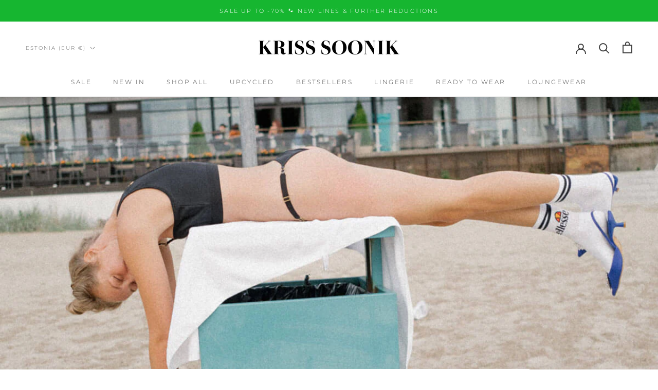

--- FILE ---
content_type: application/javascript
request_url: https://cdn.kilatechapps.com/media/KT-currency.js?_491431
body_size: 1476
content:
{"id": "KILATECH", "Datetime": "2026-01-23:12", "rates": {"AED": 4.315437, "AFN": 76.967241, "ALL": 96.414147, "AMD": 445.444444, "ANG": 2.103464, "AOA": 1077.536618, "ARS": 1679.479448, "AUD": 1.71584, "AWG": 2.116884, "AZN": 1.929241, "BAM": 1.963465, "BBD": 2.357246, "BDT": 143.711043, "BGN": 1.973373, "BHD": 0.443075, "BIF": 3466.023323, "BMD": 1.175067, "BND": 1.502233, "BOB": 8.135345, "BRL": 6.210287, "BSD": 1.170372, "BTC": 1.3129392e-05, "BTN": 107.563057, "BWP": 15.557283, "BYN": 3.310386, "BYR": 23031.321422, "BZD": 2.353945, "CAD": 1.620324, "CDF": 2561.646998, "CHF": 0.928541, "CLF": 0.025943, "CLP": 1024.365328, "CNY": 8.194451, "CNH": 8.178358, "COP": 4230.24271, "CRC": 577.58475, "CUC": 1.175067, "CUP": 31.139287, "CVE": 110.632019, "CZK": 24.26573, "DJF": 208.420582, "DKK": 7.468718, "DOP": 73.730819, "DZD": 152.365099, "EGP": 55.288219, "ERN": 17.626011, "ETB": 182.632698, "EUR": 1, "FJD": 2.64425, "FKP": 0.875123, "GBP": 0.870572, "GEL": 3.160625, "GGP": 0.875123, "GHS": 12.778839, "GIP": 0.875123, "GMD": 85.779404, "GNF": 10252.547998, "GTQ": 9.01064, "GYD": 245.773805, "HKD": 9.16334, "HNL": 30.87253, "HRK": 7.534063, "HTG": 153.323802, "HUF": 381.883967, "IDR": 19771.038113, "ILS": 3.685628, "IMP": 0.875123, "INR": 107.650861, "IQD": 1533.224973, "IRR": 49499.715231, "ISK": 146.001886, "JEP": 0.875123, "JMD": 184.287041, "JOD": 0.833112, "JPY": 186.392127, "KES": 151.583453, "KGS": 102.75969, "KHR": 4710.731302, "KMF": 493.528989, "KPW": 1057.468216, "KRW": 1722.343687, "KWD": 0.36111, "KYD": 0.975443, "KZT": 592.2369, "LAK": 25289.710799, "LBP": 104809.078801, "LKR": 362.563199, "LRD": 217.916198, "LSL": 18.981285, "LTL": 3.469668, "LVL": 0.710787, "LYD": 7.449093, "MAD": 10.781246, "MDL": 19.978932, "MGA": 5400.792467, "MKD": 61.594724, "MMK": 2467.613075, "MNT": 4191.403277, "MOP": 9.400479, "MRU": 46.387201, "MUR": 53.947507, "MVR": 18.154492, "MWK": 2029.497791, "MXN": 20.493527, "MYR": 4.703209, "MZN": 75.098327, "NAD": 18.981285, "NGN": 1666.434045, "NIO": 43.066502, "NOK": 11.571417, "NPR": 171.465159, "NZD": 1.987985, "OMR": 0.451815, "PAB": 1.174726, "PEN": 3.942937, "PGK": 5.003756, "PHP": 69.294903, "PKR": 327.477051, "PLN": 4.199303, "PYG": 7887.157295, "QAR": 4.278714, "RON": 5.091211, "RSD": 117.418608, "RUB": 89.310504, "RWF": 1707.050478, "SAR": 4.406347, "SBD": 9.54579, "SCR": 17.707968, "SDG": 706.804747, "SEK": 10.581305, "SGD": 1.502476, "SHP": 0.881605, "SLE": 28.659242, "SLL": 24640.575392, "SOS": 667.697972, "SRD": 44.906412, "STD": 24321.523132, "STN": 24.5037, "SVC": 10.240503, "SYP": 12995.746132, "SZL": 18.976784, "THB": 36.580434, "TJS": 10.960383, "TMT": 4.112736, "TND": 3.375675, "TOP": 2.82928, "TRY": 50.96691, "TTD": 7.945166, "TWD": 37.059323, "TZS": 2978.795744, "UAH": 50.574021, "UGX": 4105.784243, "USD": 1.175067, "UYU": 44.915156, "UZS": 14259.443501, "VES": 413.935612, "VND": 30843.169627, "VUV": 141.603368, "WST": 3.251237, "XAF": 656.053264, "XAG": 0.011857, "XAU": 0.000237, "XCD": 3.175678, "XCG": 2.10931, "XDR": 0.81592, "XOF": 656.053264, "XPF": 119.331742, "YER": 280.007277, "ZAR": 18.898027, "ZMK": 10577.011508, "ZMW": 23.37843, "ZWL": 378.37123}}